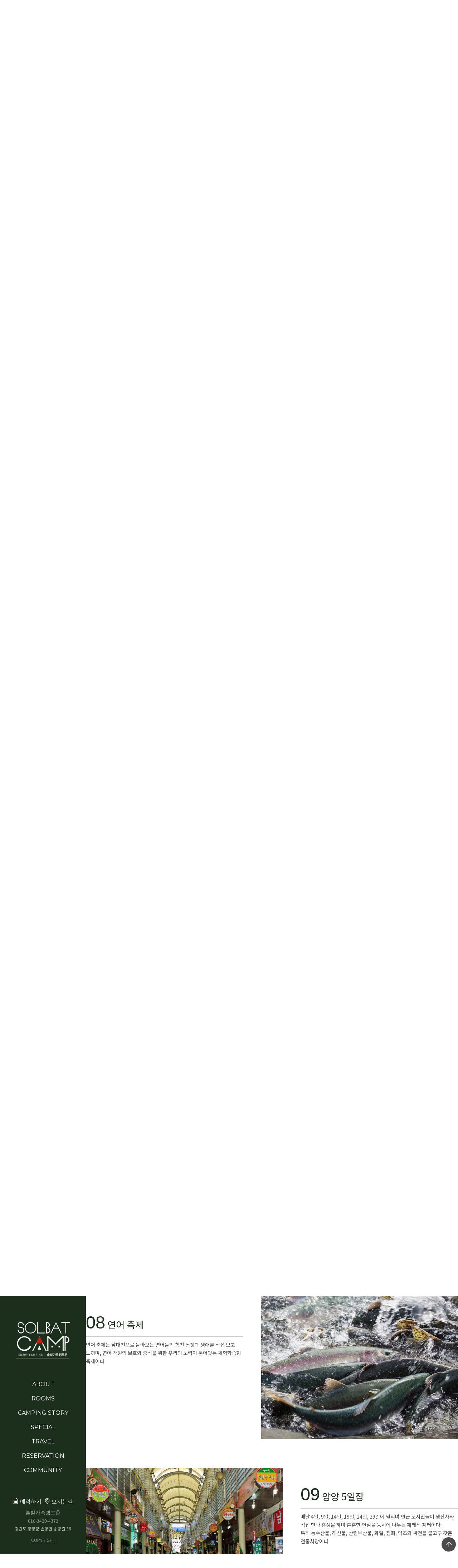

--- FILE ---
content_type: text/html
request_url: http://solbatcamp.com/travel.html?gubun=8
body_size: 5342
content:
<!DOCTYPE html>
<html lang="en">
<head>
	<meta charset="UTF-8">
	<meta name="description" content="">
	<meta http-equiv="X-UA-Compatible" content="IE=edge">
	<meta name="viewport" content="initial-scale=1.0,user-scalable=no,maximum-scale=1,width=device-width, shrink-to-fit=no">
	<title>솔밭가족캠프촌</title>
	<script>var pension_code = "P202003002"; var biz_no = '2270332530'; var biz_name = '솔밭가족캠프촌';var deviceType = 'computer';</script>
	
	<!-- Style CSS -->
	<link rel="stylesheet" href="css/_reset.css">
	<link rel="stylesheet" href="css/_default.css?v=1769483992">
	<link rel="stylesheet" href="css/_animate.css">

	<link rel="stylesheet" href="css/_awesome.all.css">
	<link rel="stylesheet" href="css/_swiper.min.css">
	<link rel="stylesheet" href="css/owl/owl.carousel.min.css">
	<link rel="stylesheet" href="css/owl/owl.theme.default.min.css">
	<link rel="stylesheet" href="js/scrollMotion/scrollBlockMove.css"/>

	<link rel="stylesheet" href="css/_sub.css?v=1769483992">
	<link rel="stylesheet" href="css/_nav.css?v=1769483992">
	<link rel="stylesheet" href="css/_footer.css?v=1769483992">

	
	<script src="js/jquery-2.2.4.min.js"></script>
	<script src="js/owl/owl.carousel.min.js"></script>
	<script src="js/swiper/swiper.min.js"></script>
	<script src="js/webfontloader.js"></script>
	
	<script src="js/ScrollMagic.min.js"></script>
	<script src="js/debug.addIndicators.js"></script>
	<script src="js/TweenMax.min.js"></script>
	<script src="js/ScrollToPlugin.min.js"></script>
	<script src="js/animation.gsap.min.js"></script>

	<script src="https://player.vimeo.com/api/player.js"></script>

	<script src="js/scrollMotion/scrollBlockMove.js"></script> 
	<script src="js/scrollMotion/scrollParallax.js"></script>

	<script src="js/_default.js"></script>
	<script src="js/common.js?v=1769483992"></script>

	<link href="https://fonts.googleapis.com/css?family=Open+Sans:300,400,500,600&display=swap" rel="stylesheet">
	<link href="https://fonts.googleapis.com/css?family=Playball&display=swap" rel="stylesheet">



	<link href="https://fonts.googleapis.com/css?family=Montserrat&display=swap" rel="stylesheet">
	<link href="http://fonts.googleapis.com/earlyaccess/notosanskr.css" rel="stylesheet">
</head>

<body>
	<div class="navigation">
	<div class="header_wrap" id="haeder_wrap">
		<div class="header">
			<div class="h_top">
				<div class="h_center">
					<div class="logo">
						<a href="index.html">
							<img src="http://img.einet.kr/P202003002/logo.png" id="web-logo" alt="logo">
							<img src="http://img.einet.kr/P202003002/logo_m.png" id="mobile-logo" alt="logo">
						</a>
					</div>

					<ul class="gnb_menu">
						<li>
							<a class="bigMenu" href="about.html">ABOUT</a>
							<ul class="sub">
								<li><a href="about.html">전경/외관</a></li>
								<!--<li><a href="video.html">영상보기</a></li>-->
								<li><a href="location.html">오시는길</a></li>
							</ul>
						</li>
						<li>
							<a class="bigMenu" href="rooms.html">ROOMS</a>
							<ul class="sub">
								<li><a href="rooms.html">객실 미리보기</a></li>
																	<li><a href="room.php?menutree_idx=34558&gubun=1">자가텐트 & 자가캠핑카</a></li>
																	<li><a href="room.php?menutree_idx=34559&gubun=2">방갈로 A</a></li>
																	<li><a href="room.php?menutree_idx=34560&gubun=3">방갈로 B</a></li>
																	<li><a href="room.php?menutree_idx=34561&gubun=4">원룸</a></li>
																	<li><a href="room.php?menutree_idx=34562&gubun=5">패밀리룸</a></li>
															</ul>
						</li>
						<li>
							<a class="bigMenu" href="camping.html">CAMPING STORY</a>
							<ul class="sub">
								<li><a href="camping.html">캠핑스토리</a></li>
							</ul>
						</li>
						<li>
							<a class="bigMenu" href="facs.html">SPECIAL</a>
							<ul class="sub">
								<li><a href="facs.html">스페셜 미리보기</a></li>
																	<li><a href="fac.html?idx=34691&gubun=1">송전해변 (구 오산해변)</a></li>
																	<li><a href="fac.html?idx=34692&gubun=2">매점</a></li>
																	<li><a href="fac.html?idx=34693&gubun=3">미니 동물원</a></li>
																	<li><a href="fac.html?idx=34694&gubun=4">화장실 + 샤워장</a></li>
																	<li><a href="fac.html?idx=34695&gubun=5">개수대</a></li>
															</ul>
						</li>
						<!--<li>
							<a class="bigMenu" href="service.html">SERVICE</a>
							<ul class="sub">
															</ul>
						</li>-->
						<li>
							<a class="bigMenu" href="travel.html">TRAVEL</a>
							<ul class="sub">
																	<li><a href="travel.html?gubun=1">수산항</a></li>
																	<li><a href="travel.html?gubun=2">기사문항</a></li>
																	<li><a href="travel.html?gubun=3">남애항</a></li>
																	<li><a href="travel.html?gubun=4">하조대 명승지</a></li>
																	<li><a href="travel.html?gubun=5">동해안 일출</a></li>
																	<li><a href="travel.html?gubun=6">물치항 도루묵 축제</a></li>
																	<li><a href="travel.html?gubun=7">송이 축제</a></li>
																	<li><a href="travel.html?gubun=8">연어 축제</a></li>
																	<li><a href="travel.html?gubun=9">양양 5일장</a></li>
															</ul>
						</li>
						<li>
							<a class="bigMenu" href="commR.html?tab=1">RESERVATION</a>
							<ul class="sub">
								<li>
									<a href="commR.html?tab=1">
										실시간예약
										<!--ul>
											<li>방갈로A</li>
											<li>방갈로B</li>
											<li>원룸</li>
											<li>패밀리룸</li>
										</ul-->
									</a>
								</li>
								<!--li>
									<a href="commR.html?tab=2">
										실시간예약
										<ul>
											<li>자가텐트</li>
											<li>캠핑카</li>
										</ul>
									</a>
								</li-->
								<li><a href="commR.html?tab=3">요금가이드</a></li>
							</ul>
						</li>
						<li>
							<a class="bigMenu" href="comm.html">COMMUNITY</a>
							<ul class="sub">
																	<li><a href="comm.html?idx=24741&tab=1">공지사항</a></li>
																	<li><a href="comm.html?idx=24742&tab=2">자주하는 질문</a></li>
																	<li><a href="comm.html?idx=24743&tab=3">이용문의</a></li>
															</ul>
						</li>
					</ul>

					<div class="social_icon">
						<!--<ul>
							<li><a href="https://www.instagram.com/"><i class="fab fa-instagram"></i></a></li>
							<li><a href="https://www.facebook.com/"><i class="fab fa-facebook-square"></i></a></li>
						</ul>-->
					</div>
				</div>
			</div>

			<div class="gnb_menu_sub"></div>

			<div class="h_bot">
				<div class="quick_menu">
					<div class="other_icon">
						<ul>
							<li>
								<a class="icon_reserve" href="commR.html?tab=1">
									<i class="fal fa-calendar-alt" id="web-icon-booking">
										<span>
											<!--::after--></span>
									</i>

								</a>
							</li>
							<li>
								<a class="icon_marker" href="location.html">
									<i class="fal fa-map-marker-alt" id="web-icon-location">
										<span>
											<!--::after--></span>
									</i>
								</a>
							</li>
						</ul>
					</div>
				</div>

				<div class="info_wrap">
					<div class="company">솔밭가족캠프촌</div>
					<div class="tel">010-3420-4372</div>
					<div class="addr">강원도 양양군 손양면 송평길 38</div>
					<a class="copy_btn">COPYRIGHT</a>
				</div>
			</div>

			<!-- 모바일 -->
			<div class="menu_open" id="menu_open">
				<div class="menu_icon">
					<span class="line"></span>
					<span class="line"></span>
					<span class="line"></span>
				</div>
			</div>

			<div class="gnb_menu_mobile_inner">
				<div class="gnb_menu_mobile_info">
					<div class="gnb_info">
						<a href="location.html"><i class="fal fa-map-marker-alt"></i> 오시는길</a>
						<a href="tel:010-3420-4372"><i class="fal fa-phone"></i> 전화</a>
					</div>

					<div class="social_icon">
																	</div>
				</div>
				<ul class="mobile_menu_sub" id="pos-container">
					<li>
						<a href="about.html"><span>ABOUT</span><i class="fal fa-chevron-down"></i></a>
						<ul>
							<li><a href="about.html">전경/외관</a></li>
							<!--<li><a href="video.html">영상보기</a></li>-->
							<li><a href="location.html">오시는길</a></li>
						</ul>
					</li>
					<li>
						<a href="rooms.html"><span>ROOMS</span><i class="fal fa-chevron-down"></i></a>
						<ul>
							<li><a href="rooms.html">룸 미리보기</a></li>
															<li><a href="room.php?menutree_idx=34558&gubun=1">자가텐트 & 자가캠핑카</a></li>
															<li><a href="room.php?menutree_idx=34559&gubun=2">방갈로 A</a></li>
															<li><a href="room.php?menutree_idx=34560&gubun=3">방갈로 B</a></li>
															<li><a href="room.php?menutree_idx=34561&gubun=4">원룸</a></li>
															<li><a href="room.php?menutree_idx=34562&gubun=5">패밀리룸</a></li>
													</ul>
					</li>
					<li>
						<a href="camping.html"><span>CAMPING STORY</span><i class="fal fa-chevron-down"></i></a>
						<ul>
							<li><a href="camping.html">캠핑스토리</a></li>
						</ul>
					</li>
					<li>
						<a href="facs.html"><span>SPECIAL</span><i class="fal fa-chevron-down"></i></a>
						<ul>
							<li><a href="facs.html">스페셜 미리보기</a></li>
															<li><a href="fac.html?idx=34691&gubun=1">송전해변 (구 오산해변)</a></li>
															<li><a href="fac.html?idx=34692&gubun=2">매점</a></li>
															<li><a href="fac.html?idx=34693&gubun=3">미니 동물원</a></li>
															<li><a href="fac.html?idx=34694&gubun=4">화장실 + 샤워장</a></li>
															<li><a href="fac.html?idx=34695&gubun=5">개수대</a></li>
													</ul>
					</li>
					<!--	<li>
						<a href="service.html"><span>ㄴ</span><i class="fal fa-chevron-down"></i></a>
						<ul>
													</ul>
					</li>-->
					<li>
						<a href="travel.html"><span>TRAVEL</span><i class="fal fa-chevron-down"></i></a>
						<ul>
															<li><a href="travel.html?gubun=1">수산항</a></li>
															<li><a href="travel.html?gubun=2">기사문항</a></li>
															<li><a href="travel.html?gubun=3">남애항</a></li>
															<li><a href="travel.html?gubun=4">하조대 명승지</a></li>
															<li><a href="travel.html?gubun=5">동해안 일출</a></li>
															<li><a href="travel.html?gubun=6">물치항 도루묵 축제</a></li>
															<li><a href="travel.html?gubun=7">송이 축제</a></li>
															<li><a href="travel.html?gubun=8">연어 축제</a></li>
															<li><a href="travel.html?gubun=9">양양 5일장</a></li>
													</ul>
					</li>
					<li>
						<a href="commR.html?tab=1"><span>RESERVATION</span><i class="fal fa-chevron-down"></i></a>
						<ul>
							<li>
								<a href="commR.html?tab=1">
									실시간예약
								</a>
							</li>
							<!--li>
								<a href="commR.html?tab=2">
									실시간예약
									<span>(자가텐트, 캠핑카)</span>
								</a>
							</li-->
							<li><a href="commR.html?tab=3">요금가이드</a></li>
						</ul>
					</li>
					<li>
						<a href="comm.html"><span>COMMUNITY</span><i class="fal fa-chevron-down"></i></a>
						<ul>
															<li><a href="comm.html?idx=24741&tab=1">공지사항</a></li>
															<li><a href="comm.html?idx=24742&tab=2">자주하는 질문</a></li>
															<li><a href="comm.html?idx=24743&tab=3">이용문의</a></li>
													</ul>
					</li>
				</ul>
			</div>
		</div>
	</div> <!-- header//-->
</div>

<script>
	$(document).ready(function() {
		$('.header .gnb_menu li, .header .gnb_menu li .sub').hover(function() {
			$('.gnb_menu_sub').stop().animate({
				"width": "200px"
			}, 300);
		});
		$('.gnb_menu').mouseleave(function() {
			$('.gnb_menu_sub').stop().animate({
				"width": "0"
			}, 300);
		});

		$('.copy_btn').click(function() {
			$('#footer').animate({
				"bottom": "0"
			}, 300);
		});
		$('#footer').mouseleave(function() {
			$('#footer').animate({
				"bottom": "-76px"
			}, 300);
		});
	});
</script>

<link rel="stylesheet" href="css/travel/travel.css?v=1769483992">

<div class="all_wrap">
	<div class="cpage travel" id="travel">
		<div class="sub_title">
			<div class="eng TRAN">SOLBAT<span> TRAVEL</span></div>
			<div class="txt TRAN">솔밭가족캠프촌 인근에 위치한 유명관광지</div>
		</div>

		<div class="travel_wrap">
						<div class="travelList" id="travelList1">
				<div class="thumbnails">
					<div class="swiper-container swiper-travel">
						<div class="swiper-wrapper">
							<div class="swiper-slide"><div class="loader" style="background-image: url(http://img.einet.kr/P202003002/travel/34565/01.jpg?v=1);"></div></div>						</div>
						<!-- Add Pagination -->
						<div class="swiper-pagination"></div>
					</div>
				</div>
				<div class="info">
					<div class="name">
						<span>01</span>
						수산항					</div>
				<!--	<div class="dis">
						<i class="far fa-map-marker-alt"></i>
						자동차로 5분					</div>-->
					<div class="content"><p>양양군에서 가장 큰 방파제가 있는 수산항은 양양지역의 거점 어항 역할을 하고 있다.<br>봄철에는 감성돔과 임연수, 여름철에는 가자미, 가을철에는 노래미와 학꽁치, 겨울철에는 도루묵 등의 어종이 잡혀 낚시 동호인들에게 인기가 높다.</p></div>
				</div>
			</div>
						<div class="travelList" id="travelList2">
				<div class="thumbnails">
					<div class="swiper-container swiper-travel">
						<div class="swiper-wrapper">
							<div class="swiper-slide"><div class="loader" style="background-image: url(http://img.einet.kr/P202003002/travel/34566/01.jpg?v=1);"></div></div>						</div>
						<!-- Add Pagination -->
						<div class="swiper-pagination"></div>
					</div>
				</div>
				<div class="info">
					<div class="name">
						<span>02</span>
						기사문항					</div>
				<!--	<div class="dis">
						<i class="far fa-map-marker-alt"></i>
						자동차로 5분					</div>-->
					<div class="content"><p>매일 새벽 7시부터 갓 잡아올린 싱싱한 수산물을 구입할 수 있다.</p>

<p>어촌 체험과 가자미 낚시배와 방파제에서의 낚시가 항포구의 매력을 더해준다.</p>
</div>
				</div>
			</div>
						<div class="travelList" id="travelList3">
				<div class="thumbnails">
					<div class="swiper-container swiper-travel">
						<div class="swiper-wrapper">
							<div class="swiper-slide"><div class="loader" style="background-image: url(http://img.einet.kr/P202003002/travel/34567/01.jpg?v=1);"></div></div>						</div>
						<!-- Add Pagination -->
						<div class="swiper-pagination"></div>
					</div>
				</div>
				<div class="info">
					<div class="name">
						<span>03</span>
						남애항					</div>
				<!--	<div class="dis">
						<i class="far fa-map-marker-alt"></i>
						자동차로 5분					</div>-->
					<div class="content"><p>강원도 3대 미항중 하나인 님애항은 항구 주변의 풍광이 뛰어나고 수산물이 풍부하며 등대를 중심으로 일출명소라 관광객으로 북적인다.<br>계절별로는 봄에는 숭어, 우럭, 돔 여름에는 고등어 가을에는 우럭,학꽁치 겨울에는 황어, 놀래미 등의 배낚시가 유명하다.</p></div>
				</div>
			</div>
						<div class="travelList" id="travelList4">
				<div class="thumbnails">
					<div class="swiper-container swiper-travel">
						<div class="swiper-wrapper">
							<div class="swiper-slide"><div class="loader" style="background-image: url(http://img.einet.kr/P202003002/travel/34568/01.jpg?v=1);"></div></div>						</div>
						<!-- Add Pagination -->
						<div class="swiper-pagination"></div>
					</div>
				</div>
				<div class="info">
					<div class="name">
						<span>04</span>
						하조대 명승지					</div>
				<!--	<div class="dis">
						<i class="far fa-map-marker-alt"></i>
						자동차로 5분					</div>-->
					<div class="content"><p>해안에 우뚝 솟은 기암절벽과 노송이 푸른 바다와 잘 어우러져 있는 하조대의 육각정과 등대는 관광객이 많이 찾아오는 곳이다. 천년송 일출은 낙산사 의상대와 함께 일출의 명소로 유명하다.</p></div>
				</div>
			</div>
						<div class="travelList" id="travelList5">
				<div class="thumbnails">
					<div class="swiper-container swiper-travel">
						<div class="swiper-wrapper">
							<div class="swiper-slide"><div class="loader" style="background-image: url(http://img.einet.kr/P202003002/travel/34569/01.jpg?v=1);"></div></div>						</div>
						<!-- Add Pagination -->
						<div class="swiper-pagination"></div>
					</div>
				</div>
				<div class="info">
					<div class="name">
						<span>05</span>
						동해안 일출					</div>
				<!--	<div class="dis">
						<i class="far fa-map-marker-alt"></i>
						도보로 분					</div>-->
					<div class="content"><p>- 낙산 해수관음상 일출<br>- 물안개 일출<br>- 물치항 일출<br>- 오산 일출<br>- 의상대 일출<br>- 천녀송 일출</p></div>
				</div>
			</div>
						<div class="travelList" id="travelList6">
				<div class="thumbnails">
					<div class="swiper-container swiper-travel">
						<div class="swiper-wrapper">
							<div class="swiper-slide"><div class="loader" style="background-image: url(http://img.einet.kr/P202003002/travel/34570/01.jpg?v=1);"></div></div>						</div>
						<!-- Add Pagination -->
						<div class="swiper-pagination"></div>
					</div>
				</div>
				<div class="info">
					<div class="name">
						<span>06</span>
						물치항 도루묵 축제					</div>
				<!--	<div class="dis">
						<i class="far fa-map-marker-alt"></i>
						도보로 분					</div>-->
					<div class="content"><p>물치항은 양양군의 가장 북쪽에 위치한 항구로 인근 물치해변과 송이모양을 한 송이등대가 있어 가족단위 피서객이 많이 찾는 곳이다. <br>또한 저렴하고 싱싱한 활어회를 맛볼 수 있는 어촌계 활어횟집이 있다.<br>해마다 12월 중순이면 도루묵 축제가 열려 겨울철 입맛을 한층 높여준다.</p></div>
				</div>
			</div>
						<div class="travelList" id="travelList7">
				<div class="thumbnails">
					<div class="swiper-container swiper-travel">
						<div class="swiper-wrapper">
							<div class="swiper-slide"><div class="loader" style="background-image: url(http://img.einet.kr/P202003002/travel/34571/01.jpg?v=1);"></div></div>						</div>
						<!-- Add Pagination -->
						<div class="swiper-pagination"></div>
					</div>
				</div>
				<div class="info">
					<div class="name">
						<span>07</span>
						송이 축제					</div>
				<!--	<div class="dis">
						<i class="far fa-map-marker-alt"></i>
						도보로 분					</div>-->
					<div class="content"><p>무기질과 비타민이 풍부하며 성인병에 좋은 송이는 인공재배가 불가능하며 독특한 향의 양양 송이는 산림청 지리적 표시제 제1호로 등록되어있다.<br>대자연과 함께 호흡하며 송이 생태를 직접 관찰하고 채취하는 체험과 송이생태견학, 송이보물찾기, 요리시식회, 직거래 장터에서 내방객과 직접 만나는 문화관광부 지정 우수 축제이다.</p></div>
				</div>
			</div>
						<div class="travelList" id="travelList8">
				<div class="thumbnails">
					<div class="swiper-container swiper-travel">
						<div class="swiper-wrapper">
							<div class="swiper-slide"><div class="loader" style="background-image: url(http://img.einet.kr/P202003002/travel/34572/01.jpg?v=1);"></div></div>						</div>
						<!-- Add Pagination -->
						<div class="swiper-pagination"></div>
					</div>
				</div>
				<div class="info">
					<div class="name">
						<span>08</span>
						연어 축제					</div>
				<!--	<div class="dis">
						<i class="far fa-map-marker-alt"></i>
						도보로 분					</div>-->
					<div class="content"><p>연어 축제는 남대천으로 돌아오는 연어들의 힘찬 몸짓과 생애를 직접 보고 느끼며, 연어 작원의 보호와 증식을 위한 우리의 노력이 묻어있는 체험학습형 축제이다.</p></div>
				</div>
			</div>
						<div class="travelList" id="travelList9">
				<div class="thumbnails">
					<div class="swiper-container swiper-travel">
						<div class="swiper-wrapper">
							<div class="swiper-slide"><div class="loader" style="background-image: url(http://img.einet.kr/P202003002/travel/34573/01.jpg?v=1);"></div></div>						</div>
						<!-- Add Pagination -->
						<div class="swiper-pagination"></div>
					</div>
				</div>
				<div class="info">
					<div class="name">
						<span>09</span>
						양양 5일장					</div>
				<!--	<div class="dis">
						<i class="far fa-map-marker-alt"></i>
						도보로 분					</div>-->
					<div class="content"><p>매달 4일, 9일, 14일, 19일, 24일, 29일에 열리며 인근 도시민들이 생산자와 직접 만나 흥정을 하며 훈훈한 인심을 동시에 나누는 재래식 장터이다.<br>특히 농수산물, 해산물, 산림부산물, 과일, 잡화, 약초와 싸전을 골고루 갖춘 전통시장이다.</p></div>
				</div>
			</div>
					</div>
	</div>
</div>

<script>
$(".swiper-travel").each(function(index, element){
	var $this = $(this);
	$this.addClass('instance-' + index);

	var rooms_swiper = new Swiper('.instance-' + index, {
		slidesPerView: 1,
		loop: false,
		watchOverflow: true,
		pagination: {
			el: '.instance-'+index+' .swiper-pagination',
			clickable: true
		},
	});
});

var gubun = '8';

if(gubun) {
	var offset = $("#travelList" + gubun).offset();
	$('html, body').animate({scrollTop : offset.top}, 400);
}
</script>

<div class="footer" id="footer">
	<div class="footer_wrap">
		<a href="tel:010-3420-4372" class="phone">
			<i class="fal fa-phone"></i> 010-3420-4372		</a>
		<div class="footer_menu">
			<a href="about.html?tab=2">오시는길</a></li>
			<a onclick="linkPopup('bizno')">통신판매업확인</a>
			<a onclick="linkPopup('auth')">저작권</a>
			<a onclick="linkPopup('rule')" style="font-weight: bold;color: #fffaf0;">개인정보처리방침</a>
			<a onclick="linkPopup('admin')">관리자로그인</a>
			<a class="einet" href="http://www.einet.co.kr/" target="_blank">
				Design by 아이넷
				<img class="inet" src="http://img.einet.kr/P202003002/inet.png" alt="">
			</a>
		</div>

		<div class="footer_info">
			<dl>
				<dt>상호</dt>
				<dd>솔밭가족캠프촌</dd>
			</dl>
			<dl>
				<dt>연락처</dt>
				<dd>010-3420-4372</dd>
			</dl>
			<dl>
				<dt>주소</dt>
				<dd>강원도 양양군 손양면 송평길 38</dd>
			</dl>
			<dl>
				<dt>대표자명</dt>
				<dd>윤원희</dd>
			</dl>
			<dl>
				<dt>사업자등록번호</dt>
				<dd>227-03-32530</dd>
			</dl>
		</div>

		<div class="copyright">&copy; DIONE SPA PENSION 2026</div>
	</div>

	<a class="scrollTop" onclick="$('html,body').stop().animate({scrollTop:0}, {duration:500})">
		<i class="fal fa-arrow-up"></i>
	</a>
</div>

</body>
</html>

--- FILE ---
content_type: text/css
request_url: http://solbatcamp.com/css/_sub.css?v=1769483992
body_size: 560
content:
.all_wrap {
	position: relative;
	padding-left: 240px;
	width: 100%;
}

/* sub_title */
.sub_title {
	
}
.sub_title .eng {
	font-family: 'Montserrat', sans-serif;
	line-height: 1;
	color: #1c2e1c;
	font-weight:700;
	transform: translateY(50%);
}
.sub_title .txt {
	font-family: 'Noto Sans KR', sans-serif;
	color: #777;
	line-height: 1;
	transform: translateY(50%);
	transition-delay:0.5s;
}



/* 버튼 css */
.btn {
	position: relative;
	display: inline-block;
	min-width: 200px;
	padding: 12px 0;
	font-family: 'Montserrat', sans-serif;
	font-size: 16px;
	line-height: 1;
	text-align: center;
	transition: color 0.5s, background-color 0.5s;
	cursor: pointer;
}
.btn.w_y {
	color: #1c2e1c;
	background-color: #fff;
}
.btn.w_y:hover {
	color: #fff;
	background-color: #1c2e1c;
}
.btn.w_y2 {
	padding: 11px 0;
	color: #1c2e1c;
	border: 1px solid #1c2e1c;
	background-color: #fff;
}
.btn.w_y2:hover {
	color: #fff;
	background-color: #1c2e1c;
}
.btn i {
	margin-right: 7px;
}

a .thumbnails {
	position: relative;
	overflow: hidden;
}
a .thumbnails .loader {
	position: absolute;
	top: 0; right: 0; bottom: 0; left: 0;
	margin: auto;
	transform: scale(1);
	transition: transform 0.35s;
}
a:hover .thumbnails .loader {
	transform: scale(1.1);
}


@media ( max-width: 1024px ) {
	.all_wrap {
		padding-left: 0;
	}
}

--- FILE ---
content_type: text/css
request_url: http://solbatcamp.com/css/_nav.css?v=1769483992
body_size: 2062
content:
@charset "utf-8";
/***** header *****/
.navigation {
  position: fixed;
  top: 0;
  left: 0;
  width: 240px;
  height: 100%;
  background-color: #1c2e1c;
  z-index: 98;
}

.header_wrap {
  position: relative;
  width: 100%;
  height: 100%;
  font-size: 0;
}

.header {
  position: relative;
  height: 100%;
  min-height: 700px;
}

.h_top {
  position: relative;
  height: calc(100% - 155px);
  text-align: center;
}

.h_center {
  position: absolute;
  top: 50%;
  right: 0;
  left: 0;
  transform: translateY(-50%);
}

.logo {
  position: relative;
  text-align: center;
}
.logo a {
  display: inline-block;
  vertical-align: middle;
}
.logo img {
}
.logo #web-logo {
}
.logo #mobile-logo {
  display: none;
}

.gnb_menu {
  position: relative;
  margin-top: 40px;
  text-align: center;
}
.gnb_menu > li {
  position: relative;
  display: block;
  text-align: center;
}
.gnb_menu > li .bigMenu {
  position: relative;
  display: block;
  padding: 12px 0;
  font-family: "Montserrat", sans-serif;
  font-size: 16px;
  line-height: 1;
  color: #fff;
  text-transform: uppercase;
  transition: color 0.5s;
}
.gnb_menu > li:hover .bigMenu {
  color: #8fbb8e;
}

.gnb_menu > li .sub {
  position: absolute;
  top: 0;
  left: 240px;
  width: 200px;
  opacity: 0;
  visibility: hidden;
  transition: opacity 0.3s, visibility 0.3s;
}

.gnb_menu > li .sub ul {
  font-size: 12px;
  padding-top: 6px;
  padding-left: 4.3rem;
}
.gnb_menu > li .sub ul li {
  text-align: left;
}

.gnb_menu > li:hover .sub {
  opacity: 1;
  visibility: visible;
}
.gnb_menu > li .sub li {
  position: relative;
  display: block;
  text-align: center;
}
.gnb_menu > li .sub li a {
  position: relative;
  display: block;
  padding: 10px 0;
  font-family: "Noto Sans KR", sans-serif;
  font-size: 14px;
  color: #444;
  transition: color 0.3s, background-color 0.1s;
}
.gnb_menu > li .sub li a:hover {
  color: #fff;
  background-color: #1c2e1c;
}

.gnb_menu_sub {
  position: fixed;
  top: 0;
  left: 240px;
  width: 0;
  height: 100%;
  background-color: #ebebeb;
  overflow: hidden;
  z-index: -1;
  overflow: hidden;
}

.social_icon {
  position: relative;
  font-size: 22px;
  color: #fff;
  text-align: center;
}
.social_icon li {
  position: relative;
  display: inline-block;
  margin: 0 5px;
}

.h_bot {
  position: relative;
  height: 155px;
}

.quick_menu {
  position: relative;
  color: #fff;
  text-align: center;
}
.quick_menu .other_icon,
.quick_menu .other_icon li {
  display: inline-block;
  vertical-align: middle;
}
.quick_menu a {
  display: inline-block;
  margin: 0 5px;
}
.quick_menu a i {
  display: inline-block;
  font-size: 16px;
  line-height: 1;
  color: #fff;
  vertical-align: middle;
}
.quick_menu a span {
  position: relative;
  display: inline-block;
  font-family: "Noto Sans KR", sans-serif;
  font-size: 16px;
  line-height: 1;
  color: #fff;
  vertical-align: middle;
}
.quick_menu a.icon_reserve span::after {
  content: "예약하기";
  display: inline-block;
  font-size: 16px;
  line-height: 1;
}
.quick_menu a.icon_marker span::after {
  content: "오시는길";
  display: inline-block;
  font-size: 16px;
  line-height: 1;
}

.info_wrap {
  position: relative;
  margin-top: 16px;
  text-align: center;
}
.info_wrap .company {
  font-family: "Montserrat", sans-serif;
  font-size: 14px;
  line-height: 1;
  color: rgba(215, 215, 215, 0.8);
}
.info_wrap .tel {
  margin-top: 10px;
  font-family: "Noto Sans KR", sans-serif;
  font-size: 12px;
  line-height: 1;
  color: rgba(215, 215, 215, 0.8);
}
.info_wrap .addr {
  margin-top: 10px;
  font-family: "Noto Sans KR", sans-serif;
  font-size: 12px;
  line-height: 1;
  color: rgba(215, 215, 215, 0.8);
}
.info_wrap .copy_btn {
  position: relative;
  display: inline-block;
  margin-top: 20px;
  padding-bottom: 3px;
  font-family: "Noto Sans KR", sans-serif;
  font-size: 12px;
  line-height: 1;
  color: rgba(255, 255, 255, 0.5);
  transition: color 0.5s;
}
.info_wrap .copy_btn:hover {
  color: #a38455;
}
.info_wrap .copy_btn::after {
  content: "";
  position: absolute;
  right: 0;
  bottom: 0;
  left: 0;
  margin: auto;
  width: 100%;
  height: 1px;
  background-color: rgba(255, 255, 255, 0.5);
  transition: background-color 0.5s;
}
.info_wrap .copy_btn:hover::after {
  background-color: #a38455;
}

.menu_open {
  display: none;
}

.gnb_menu_mobile_inner {
  display: none;
}

@media screen and (max-width: 1400px) {
}
@media screen and (max-width: 1024px) {
  .navigation {
    width: 100%;
    height: auto;
    z-index: 101;
  }

  .header_wrap {
    min-height: auto;
  }
  .header_wrap .logo {
    position: relative;
    display: table;
    top: 0;
    right: 0;
    bottom: 0;
    left: 0;
    margin: auto;
    width: auto;
    height: 50px;
  }
  .header_wrap .logo a {
    display: table-cell;
    height: 100%;
    text-align: center;
  }
  .header_wrap .logo img#web-logo {
    display: none;
  }
  .header_wrap .logo img#mobile-logo {
    display: inline;
    position: relative;
    top: auto;
    left: auto;
    height: 40px;
  }

  .header {
    height: 50px;
    min-height: auto;
  }

  .h_top {
    height: 0;
  }

  .h_center {
    position: relative;
    top: auto;
    right: auto;
    left: auto;
    transform: translateY(0);
  }

  .social_icon {
    display: none;
  }

  .h_bot {
    position: absolute;
    height: 50px;
  }

  .quick_menu {
    position: absolute;
    top: 0;
    right: auto;
    bottom: 0;
    left: 15px;
    margin: auto;
    height: 25px;
  }
  .quick_menu a.icon_reserve {
    margin: 0;
    width: 55px;
    height: 25px;
    font-size: 12px;
    line-height: 23px;
    border: 1px solid #fff;
    border-radius: 3px;
    background: transparent;
  }
  .quick_menu a i {
    font-size: 12px;
    color: #fff;
  }
  .quick_menu a.icon_reserve span {
    display: inline-block;
    margin-top: 0;
    padding-left: 0;
    font-family: "Noto Sans KR", sans-serif;
    font-size: 12px;
    line-height: 23px;
    font-weight: normal;
    color: #fff;
  }
  .quick_menu a.icon_reserve span::after {
    content: "예약";
    font-size: 14px;
  }
  .quick_menu a.icon_marker {
    display: none;
  }

  .info_wrap {
    display: none;
  }

  .menu_open {
    position: absolute;
    display: block;
    top: 0;
    right: 0;
    width: 50px;
    height: 50px;
    text-align: center;
  }
  .menu_open .menu_icon {
    position: absolute;
    top: 0;
    right: 0;
    bottom: 0;
    left: 0;
    margin: auto;
    width: 22px;
    height: 22px;
  }
  .menu_open .line {
    display: block;
    margin: 4px auto;
    width: 22px;
    height: 2px;
    background-color: #fff;
    transition: all 0.3s ease-in-out;
  }
  .menu_open.is-active .line:nth-child(1) {
    transform: translateY(6px) rotate(45deg);
  }
  .menu_open.is-active .line:nth-child(2) {
    opacity: 0;
  }
  .menu_open.is-active .line:nth-child(3) {
    transform: translateY(-6px) rotate(-45deg);
  }

  .gnb_menu {
    display: none;
  }
  .gnb_menu_sub {
    display: none;
  }

  .gnb_menu_mobile_inner {
    position: fixed;
    display: block;
    top: 50px;
    right: 0;
    width: 380px;
    height: 100%;
    overflow: hidden;
    transform: translateX(100%);
    transition: all 0.5s;
  }
  .gnb_menu_mobile_inner.OPEN {
    transform: translateX(0);
  }

  .gnb_menu_mobile_info {
    height: 60px;
    background-color: #445d43;
  }

  .mobile_menu_sub {
    position: relative;
    display: inline-block;
    padding-bottom: 150px;
    width: 100%;
    height: 100%;
    vertical-align: top;
    background-color: #1c2e1c;
    overflow-y: auto;
  }
  .mobile_menu_sub > li {
    position: relative;
    display: block;
    width: 100%;
    text-align: left;
  }
  .mobile_menu_sub > li > a {
    position: relative;
    display: inline-block;
    width: 100%;
    height: 50px;
    font-family: "Montserrat", sans-serif;
    font-size: 16px;
    line-height: 50px;
    color: #fff;
    transition: color 0.5s;
  }
  .mobile_menu_sub > li > a::after {
    content: "";
    position: absolute;
    right: 0;
    bottom: 0;
    left: 0;
    margin: auto;
    height: 1px;
    background: #3e4656;
  }
  .mobile_menu_sub > li > a > span {
    padding-left: 20px;
  }

  .mobile_menu_sub > li > a i {
    display: inline-block;
    position: absolute;
    top: 16px;
    right: 30px;
    transition: transform 0.5s;
  }
  .mobile_menu_sub > li.active > a i {
    transform: rotate(180deg);
  }
  .mobile_menu_sub > li > ul {
    display: none;
    padding: 0;
    width: 100%;
    height: auto;
  }
  .mobile_menu_sub > li > ul li {
    height: 40px;
  }
  .mobile_menu_sub > li > ul li a {
    display: inline-block;
    padding: 0 27px;
    width: 100%;
    font-size: 15px;
    line-height: 40px;
    color: #1c2e1c;
    background-color: #ebebeb;
    text-overflow: ellipsis;
    overflow: hidden;
    white-space: nowrap;
    transition: color 0.5s, background-color 0.5s;
	}
	.mobile_menu_sub > li > ul li a span{
		padding-left: 0.3rem;
	}
  .mobile_menu_sub > li > ul li a:hover {
    color: #fff;
    background-color: #445d43;
  }

  .gnb_menu_mobile_info {
    position: relative;
    padding: 0 20px;
  }
  .gnb_menu_mobile_info .gnb_info a {
    display: inline-block;
    margin-right: 15px;
    font-size: 14px;
    line-height: 60px;
    color: #fff;
    vertical-align: middle;
  }
  .gnb_menu_mobile_info .gnb_info a:last-child {
    margin-right: 0;
  }
  .gnb_menu_mobile_info .gnb_info a i {
    margin-right: 5px;
  }

  .gnb_menu_mobile_info .social_icon {
    position: absolute;
    top: 0;
    bottom: 0;
    right: 20px;
    margin: auto;
    height: 28px;
  }
  .gnb_menu_mobile_info .social_icon a {
    display: inline-block;
    width: 26px;
    height: 26px;
    margin-right: 12px;
    background-repeat: no-repeat;
    background-position: center center;
    background-size: cover;
    vertical-align: top;
  }
  .gnb_menu_mobile_info .social_icon a:last-child {
    margin-right: 0;
  }
  .gnb_menu_mobile_info .social_icon .icon_insta {
    background-image: url(http://img.einet.kr/sns-icon-insta.png);
  }
  .gnb_menu_mobile_info .social_icon .icon_kakao {
    background-image: url(http://img.einet.kr/sns-icon-kakao.png);
  }
}

@media (max-width: 540px) {
  .gnb_menu_mobile_inner {
    width: 100%;
  }
}


--- FILE ---
content_type: text/css
request_url: http://solbatcamp.com/css/_footer.css?v=1769483992
body_size: 912
content:
.footer {
	position: fixed;
	bottom: -76px; left: 0;
	padding: 14px 40px;
	width: 100%;
	background-color: #101010;
	z-index: 99;
}
.footer .phone {
	display: none;
}
.footer_wrap {
	position: relative;
}
.footer_menu {
	position: relative;
	text-align: right;
}
.footer_menu a {
	position: relative;
	display:inline-block;
	margin-left: 32px;
	font-family: 'Noto Sans KR', sans-serif;
	font-size: 12px;
	line-height: 1;
	color: #fff;
}
.footer_menu a.einet {
	position: absolute;
	top: 3px; left: 0;
}
.footer_menu a:last-child {
	margin-left: 0;
}
.footer_menu a .inet {
	margin-left: 10px;
}

.footer_info {
	position:relative;
	text-align: right;
}
.footer_info dl {
	position: relative;
	display: inline-block;
	margin-left: 24px;
	font-family: 'Noto Sans KR', sans-serif;
	font-size: 12px;
	line-height: 1;
	color: #eee;
}
.footer_info dl dt {
	position: relative;
	display: inline-block;
}
.footer_info dl dt::after {
	content: ' : ';
}
.footer_info dl dd {
	display: inline-block;
}

.footer .copyright {
	display: none;
	margin-top: 10px;
	font-size: 14px;
	color: #999;
	text-transform: uppercase;
}

.footer .scrollTop {
	position: fixed;
	right: 6px; bottom: -30px;
	width: 40px; height: 40px;
	border-radius: 100%;
	background-color: rgba(32,32,32,0.8);
	text-align: center;
	cursor: pointer;
	z-index: 100;
	opacity: 0;
	visibility: hidden;
	transition: all 0.5s;
}
.footer .scrollTop.active {
	bottom: 6px;
	opacity: 1;
	visibility: visible;
	transition: all 0.5s;
}
.footer .scrollTop i {
	font-size: 18px;
	line-height: 40px;
	color: #fff;
}
.footer .scrollTop:hover {
	background-color: rgba(32,32,32,0.6);
}

@media (max-width:1400px) {

}

@media (max-width: 1024px) {
	.footer {
		position: relative;
		bottom: auto !important;
		padding: 40px 15px 50px;
		width: 100%;
		text-align: center;
	}
	.footer_wrap {
		padding-bottom: 3px;
	}
	.footer .phone {
		display: inline-block;
		width: 179px; height: 40px;
		margin: 0 auto 40px;
		line-height: 40px;
		background: #fff;
		border-radius: 20px;
		border: 1px solid #b7b7b7;
		font-size: 15px;
		color: #444;
		text-align: center;
	}
	.footer_menu {
		padding-bottom: 20px;
		border-bottom: 0;
		text-align: left;
	}
	.footer .phone i {
		font-size: 15px;
		margin-right: 8px;
	}
	.footer_menu a {
		margin-left: 0;
		margin-right: 10px;
		font-size: 12px;
	}
	.footer_menu a.einet {
		position: relative;
		top: auto; left: auto;
	}
	.footer_menu a .inet {
		margin-left: 5px;
		max-width: 17px;
		padding-bottom: 3px;
	}
	.footer_info {
		margin-top: 20px;
		text-align: left;
	}
	.footer_info dl {
		display: block;
		margin-left: 0;
		font-size: 12px;
		line-height: 1.68;
	}
	.footer_info dl dt {
		width: 100px;
		vertical-align: top;
	}
	.footer_info dl dt::after {
		content: '';
	}
	.footer_info dl dd {
		width: calc(100% - 110px);
		margin-right: 0;
		word-break: keep-all;
	}
	.footer_info .space {
		margin-top: 8px;
	}
	.footer .copyright {
		display: block;
		margin-top: 44px;
		margin-bottom: 5px;
		font-size: 11px;
		line-height: 1.36;
		color: #fff;
		text-align: left;
	}
}

--- FILE ---
content_type: text/css
request_url: http://solbatcamp.com/css/travel/travel.css?v=1769483992
body_size: 787
content:
.travel {
	position: relative;
	padding: 100px 0;
	overflow: hidden;
}
.travel .sub_title {
	text-align: center;
}
.travel .sub_title .eng {
	font-size: 50px;
	font-weight:700;
	color: #1c2e1c;
}
.travel .sub_title .txt {
	margin-top: 20px;
	font-size: 20px;
	letter-spacing: 0px;
}

.travel_wrap {
	position: relative;
	margin: 70px auto 0;
	width: 100%;
	max-width: 1200px;
	font-size: 0;
	overflow: hidden;
}
.travel_wrap .travelList {
	position: relative;
	display: block;
	margin-bottom: 80px;
	height: 400px;
	overflow: hidden;
}
.travel_wrap .travelList:last-child {
	margin-bottom: 0;
}
.travel_wrap .travelList:nth-child(odd) {
	text-align: right;
}
.travel_wrap .travelList .thumbnails {
	position: absolute;
	top:0; right: 0; bottom: 0; left: 490px;
	margin: auto;
	width: auto; height: 100%;
	overflow: hidden;
}
.travel_wrap .travelList:nth-child(odd) .thumbnails {
	right: 490px; left: 0;
}
.travel_wrap .travelList .thumbnails .swiper-container {
	height: 100%;
}

.travel_wrap .travelList .info {
	position: relative;
	display: inline-block;
	padding: 50px 50px 0 0;
	width: 490px; height: 100%;
	text-align: left;
	vertical-align: top;
	overflow: hidden;
}
.travel_wrap .travelList:nth-child(odd) .info {
	padding: 50px 0 0 50px;
}
.travel_wrap .travelList .info .name {
	position: relative;
	padding-bottom: 15px;
	font-family: 'Noto Sans KR', sans-serif;
	font-size: 26.5px;
	line-height: 1;
	color: #1c2e1c;
}
.travel_wrap .travelList .info .name::after {
	content: '';
	position: absolute;
	right: 0; bottom: 0; left: 0;
	margin: auto;
	width: 100%; height: 1px;
	background-color: #ccc;
}
.travel_wrap .travelList .info .name span {
	font-family: 'Lora', sans-serif;
	font-size: 49px;
}
.travel_wrap .travelList .info .dis {
	margin-top: 18px;
	font-family: 'Noto Sans KR', sans-serif;
	font-size: 15px;
	color: #1c2e1c;
}
.travel_wrap .travelList .info .content {
	margin-top: 11px;
	font-family: 'Noto Sans KR', sans-serif;
	font-size: 14px;
	line-height: 1.71;
	color: #444;
	word-break: keep-all;
}

@media ( max-width: 1024px ) {
	.travel {
		padding: 90px 0 50px;
	}
	.travel .sub_title {
		
	}
	.travel .sub_title .eng {
		font-size: 28.8px;
	}
	.travel .sub_title .txt {
		margin-top: 10px;
		font-size: 14px;
		letter-spacing: -0.31px;
	}

	.travel_wrap {
		margin: 25px auto 0;
	}
	.travel_wrap .travelList {
		margin-bottom: 0;
		height: auto;
	}
	.travel_wrap .travelList .thumbnails {
		position: relative;
		top: auto; right: auto !important; bottom: auto; left: auto !important;
		width: 100%; height: 60vw;
	}

	.travel_wrap .travelList .info {
		padding: 20px 15px 50px !important;
		width: 100%;
	}
	.travel_wrap .travelList .info .name {
		padding-bottom: 8.5px;
		font-size: 21.5px;
	}
	.travel_wrap .travelList .info .name span {
		font-size: 39.5px;
	}
	.travel_wrap .travelList .info .content {
		margin-top: 15px;
	}
}

--- FILE ---
content_type: application/javascript
request_url: http://solbatcamp.com/js/common.js?v=1769483992
body_size: 931
content:
$.urlParam = function(name){
	var results = new RegExp('[\?&amp;]' + name + '=([^&amp;#]*)').exec(window.location.href);
	if (results==null){
		return null;
	}
	else{
		return results[1] || 0;
	}
}

var scMCobj = {
	ca1bottom:new Array({
		sel:"#lImg"
		,sCss:{transform:"translateX(-34px)"}
		,eCss:{transform:"translateX(0)"}
	},{
		sel:"#rImg"
		,sCss:{transform:"translateX(34px)"}
		,eCss:{transform:"translateX(0)"}
	})
};

var scrollObjANI = {};
var scrollObj;

var leadingZeros = function (date, num) {
	var zero = '';
 	date = date.toString();

 	if (date.length < num) {
  	for (i = 0; i < num - date.length; i++)
   		zero += '0';
 	}
 	return zero + date;
}

$(document).ready(function() {
	$(window).scroll(function(){
		if($(window).scrollTop()>80){
			$('.navigation').addClass('naviFix');
		}else {
			$('.navigation').removeClass('naviFix');
		}

		if($(window).scrollTop() > 100) {
			$('.scrollTop').addClass('active');
		}else {
			$('.scrollTop').removeClass('active');
		}
	});

	$('#menu_open').click(function() {
		if($(this).hasClass('is-active')) {
			$(this).removeClass('is-active');
			$('.gnb_menu_mobile_inner').removeClass('OPEN');
		}else {
			$(this).addClass('is-active');
			$('.gnb_menu_mobile_inner').addClass('OPEN');
		}
	});

	$('.mobile_menu_sub > li > a').click(function(e) {
		e.preventDefault();
	
		var $li = $(this).parent();	
		var $next_ul = $li.find('> ul');
		
		$('.mobile_menu_sub > li').removeClass('active').find('> ul').stop().slideUp();
		
		if(!$next_ul.is(':visible')){
			$li.addClass('active');
			$next_ul.stop().slideDown();
		}
	});

	scrollObj = $.parallax({
		 setWrap: window
		,setSel	: "#main, #about, #video, #location, #rooms,#room1,#room2,#room5, #facs,#fac1,#fac2, #service, #travel, #commR, #commC"
		,getMc	: scMCobj
		,step : function(obj){
			for(var k in obj){
				if(scrollObjANI[obj[k].name]!=true && (obj[k].oP>=0 && obj[k].oP<=1)){
					scrollObjANI[obj[k].name] = true;
					obj[k].obj.addClass("ANI")
				}else if(scrollObjANI[obj[k].name]!=false && (obj[k].oP<0 || obj[k].oP>1)){
					scrollObjANI[obj[k].name] = false;
					obj[k].obj.removeClass("ANI")
				}
			}
		}
	});
	
	scrollObj.setMCall(0);
});